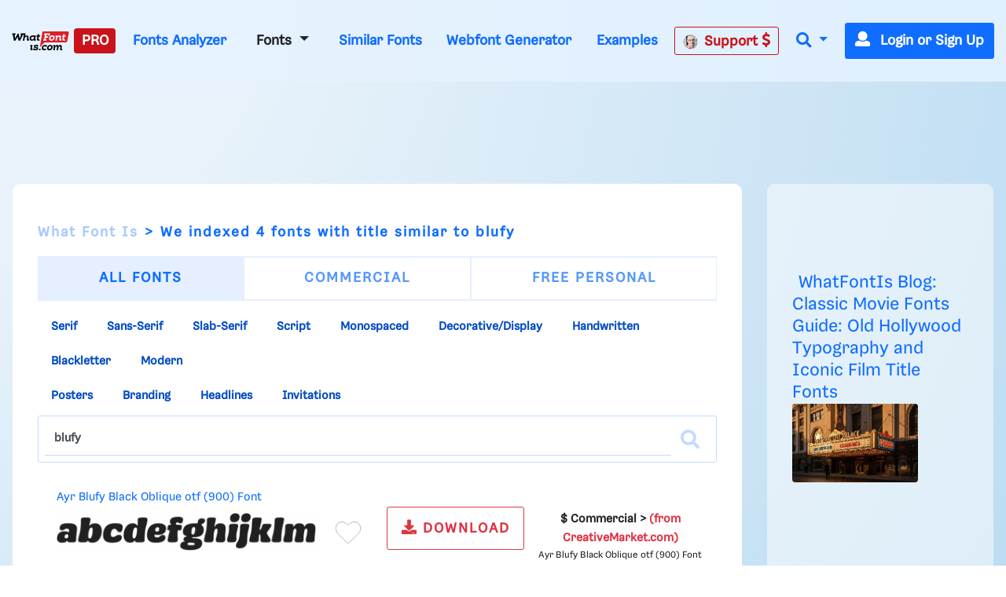

--- FILE ---
content_type: text/plain;charset=UTF-8
request_url: https://c.pub.network/v2/c
body_size: -113
content:
1cc29838-ebca-440b-9b68-19e5785d559a

--- FILE ---
content_type: text/plain;charset=UTF-8
request_url: https://c.pub.network/v2/c
body_size: -264
content:
47771e35-ae1e-4aeb-b8da-9623c0c311fa

--- FILE ---
content_type: application/javascript; charset=utf-8
request_url: https://fundingchoicesmessages.google.com/f/AGSKWxWTZKxrLIpFqI_EFI8qYzpb_BHyIfxAESdA65piu0XoSTdnl4tyrbJEcgTnpMLLt6x12HLQXeRKeDWAvmJl54w0JPtdsyf1FlMZ5VG15c8FnLc8bdaU-lWgLJpdj1nMB6gtH0h22phTxS51AyJr7BbPNK41-Bt89WydoamC9QlSi1N7MBgFsdef_IA=/_/trendad./ad_txt./ad.php3?/bbad10..org/adv/
body_size: -1289
content:
window['c16f900d-80e3-4878-a36c-64085b022781'] = true;